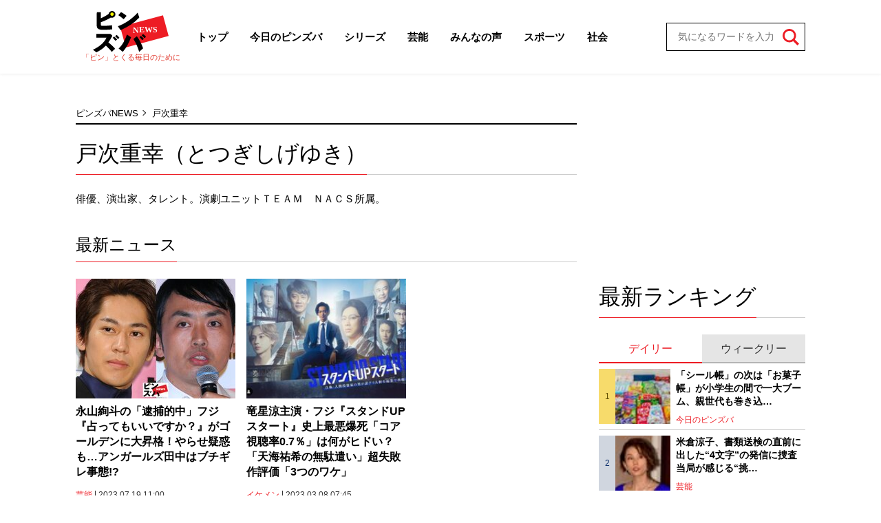

--- FILE ---
content_type: text/html; charset=utf-8
request_url: https://pinzuba.news/list/tag/%E6%88%B8%E6%AC%A1%E9%87%8D%E5%B9%B8
body_size: 9019
content:
<!DOCTYPE html>
<html lang="ja">
<head>
<meta charset="utf-8">
<meta http-equiv="X-UA-Compatible" content="IE=edge">
<title>戸次重幸｜ピンズバNEWS</title>
<meta name="description" content="戸次重幸｜「知りたい心」に応えるニュースを配信。オリジナルな切り口でのエンタメ、動画、トレンド情報を鮮やかに、フレッシュに伝えます。">
<meta property="article:publisher" content="">
<meta name="robots" content="max-image-preview:large">
<meta name="theme-color" content="#ED1C24">
<meta name="cXenseParse:ftb-main-genre" content="">
<meta name="cXenseParse:pageclass" content="frontpage">
<meta property="og:locale" content="ja_JP">
<meta property="og:site_name" content="ピンズバNEWS">
<meta property="og:url" content="https://pinzuba.news/list/tag/%E6%88%B8%E6%AC%A1%E9%87%8D%E5%B9%B8">
<meta property="og:type" content="website">
<meta property="og:title" content="戸次重幸｜ピンズバNEWS">
<meta property="og:image" content="https://pinzuba.news/common/images/icons/ogp-1200x630.png">
<meta property="og:description" content="戸次重幸｜「知りたい心」に応えるニュースを配信。オリジナルな切り口でのエンタメ、動画、トレンド情報を鮮やかに、フレッシュに伝えます。">
<meta name="twitter:card" content="summary_large_image">
<meta name="twitter:site" content="@pinzubanews">
<meta name="twitter:domain" content="pinzuba.news"><link rel="shortcut icon" type="image/vnd.microsoft.icon" href="https://pinzuba.ismcdn.jp/favicon.ico">
<link rel="apple-touch-icon" href="https://pinzuba.ismcdn.jp/common/images/icons/apple-touch-icon.png">
<link rel="preload" as="image" href="https://pinzuba.ismcdn.jp/common/images/pinzuba-news/logo.svg?rd=202512231228">
<link rel="stylesheet" href="https://pinzuba.ismcdn.jp/resources/pinzuba-news/css/pc/list.css?rd=202512231228">
<link rel="manifest" href="/manifest.json?rd=202512231228">
<link rel="canonical" href="https://pinzuba.news/list/tag/%E6%88%B8%E6%AC%A1%E9%87%8D%E5%B9%B8">
<link rel="preconnect" href="https://pinzuba.ismcdn.jp" crossorigin>
<link rel="preconnect" href="https://code.jquery.com" crossorigin>
<link rel="preconnect" href="https://www.google-analytics.com" crossorigin>
<link rel="preconnect" href="https://www.googletagmanager.com" crossorigin>
<script src="https://pinzuba.ismcdn.jp/common/js/lib/lozad.js?rd=202512231228" defer></script>
<script src="https://pinzuba.ismcdn.jp/common/js/lib/ofi.js?rd=202512231228" defer></script>
<script src="https://pinzuba.ismcdn.jp/resources/pinzuba-news/js/pc/list.js?rd=202512231228" defer></script><script>
dataLayer = [{
  distributor: "MediaWeaver",
  lastPage: "",
  articleID: "",
  pubDate: "",
  media: "ピンズバNEWS",
  mainGenre: "",
  series: "",
  articleType: "一覧"
}];
</script>
<!-- Google Tag Manager -->
<script>(function(w,d,s,l,i){w[l]=w[l]||[];w[l].push({'gtm.start':
new Date().getTime(),event:'gtm.js'});var f=d.getElementsByTagName(s)[0],
j=d.createElement(s),dl=l!='dataLayer'?'&l='+l:'';j.async=true;j.src=
'https://www.googletagmanager.com/gtm.js?id='+i+dl;f.parentNode.insertBefore(j,f);
})(window,document,'script','dataLayer','GTM-MWCZDNP');</script>
<!-- End Google Tag Manager -->
<script async src="//micro.rubiconproject.com/prebid/dynamic/12162.js"></script>
<script async src="https://securepubads.g.doubleclick.net/tag/js/gpt.js"></script>
<script>
  var pbjs = pbjs || {};
  pbjs.que = pbjs.que || [];
  var failSafeTimeout = 5000;
  window.googletag = window.googletag || {cmd: []};
  googletag.cmd.push(function() {
    googletag.defineSlot('/21694577035/pinzuba/pinzuba_pc_1strect', [[1, 1], [300, 250], 'fluid', [300, 600]], 'div-gpt-ad-pinzuba_pc_1strect').addService(googletag.pubads());
googletag.defineSlot('/21694577035/pinzuba/pinzuba_pc_2ndrect', ['fluid', [300, 600], [300, 250], [1, 1]], 'div-gpt-ad-pinzuba_pc_2ndrect').addService(googletag.pubads());
googletag.defineSlot('/21694577035/pinzuba/pinzuba_pc_ydn_rec', [300, 250], 'div-gpt-ad-1705460854069-0').addService(googletag.pubads());

    googletag.pubads().setTargeting("adparam","production");
    googletag.pubads().setTargeting("adsense", "on");
    googletag.pubads().setTargeting("site","pinzuba");
    googletag.pubads().disableInitialLoad();
    googletag.pubads().enableSingleRequest();
    googletag.pubads().collapseEmptyDivs();
    googletag.enableServices();
    pbjs.que.push(function() {
      pbjs.rp.requestBids({
        callback: sendAdServerRequest
      });
    });
  });
</script>
<script>
  pbjs.adserverRequestSent = false;
  var sendAdServerRequest = function() {
    googletag.cmd.push(function() {
      if (pbjs.adserverRequestSent) {
        return;
      }
      pbjs.adserverRequestSent = true;
      googletag.pubads().refresh();
    });
  };

  setTimeout(function() {
    sendAdServerRequest();
  }, failSafeTimeout);
</script>
<script async src="https://pagead2.googlesyndication.com/pagead/js/adsbygoogle.js?client=ca-pub-3622193293525466" crossorigin="anonymous" data-overlays="bottom"></script>
<script type="application/ld+json">
[{"@context":"http://schema.org","@type":"WebSite","name":"ピンズバNEWS","alternateName":"ピンズバNEWS","url":"https://pinzuba.news","sameAs":["https://twitter.com/pinzubanews"],"potentialAction":{"@type":"SearchAction","target":"https://pinzuba.news/list/search?fulltext={fulltext}","query-input":"required name=fulltext"}},{"@context":"http://schema.org","@type":"SiteNavigationElement","url":["/"]},{"@context":"http://schema.org","@type":"BreadcrumbList","itemListElement":[{"@type":"ListItem","position":1,"item":{"@id":"https://pinzuba.news","name":"ピンズバNEWS"}},{"@type":"ListItem","position":2,"item":{"@id":"https://pinzuba.news/list/tag/%E6%88%B8%E6%AC%A1%E9%87%8D%E5%B9%B8","name":"戸次重幸"}}]}]
</script>
</head>
<body>
<!-- Google Tag Manager (noscript) -->
<noscript><iframe src="https://www.googletagmanager.com/ns.html?id=GTM-MWCZDNP"
height="0" width="0" style="display:none;visibility:hidden"></iframe></noscript>
<!-- End Google Tag Manager (noscript) --><div class="l-wrap">
<header class="g-header">
  <div class="l-inner l-lg-flex l-lg-items-center l-lg-justify-between">
    <div class="g-header-logo">
      <a href="/" class="g-header-logo__link">
        <img src="https://pinzuba.ismcdn.jp/common/images/pinzuba-news/logo.svg" width="110" height="60" class="" alt="ピンズバNEWS">
      </a>
      <span class="g-header-logo__catch">「ピン」とくる毎日のために</span>
    </div>
    <nav class="g-header-menu-wrap">
      <ol class="g-header-menu l-lg-flex l-lg-items-center">
        <li class="g-header-menu__item">
          <a class="g-header-menu__link" href="/">トップ</a>
        </li>
        <li class="g-header-menu__item">
          <a class="g-header-menu__link" href="/list/genre/todayspinzuba">今日のピンズバ</a>
        </li>
        <li class="g-header-menu__item">
          <a class="g-header-menu__link" href="/list/category/serial">シリーズ</a>
        </li>
        <li class="g-header-menu__item">
          <a class="g-header-menu__link" href="/list/genre/showbiz">芸能</a>
          <ol class="g-header-sub-menu">
              <li class="g-header-sub-menu__item"><a class="g-header-sub-menu__link" href="/list/genre/showbiz/%E5%A5%B3%E5%AD%90%E3%82%A2%E3%83%8A">女子アナ</a></li>
              <li class="g-header-sub-menu__item"><a class="g-header-sub-menu__link" href="/list/genre/showbiz/%E3%83%86%E3%83%AC%E3%83%93%EF%BC%86%E3%83%A9%E3%82%B8%E3%82%AA">テレビ＆ラジオ</a></li>
              <li class="g-header-sub-menu__item"><a class="g-header-sub-menu__link" href="/list/genre/showbiz/%E3%83%86%E3%83%AC%E3%83%93%E3%83%89%E3%83%A9%E3%83%9E">テレビドラマ</a></li>
              <li class="g-header-sub-menu__item"><a class="g-header-sub-menu__link" href="/list/genre/showbiz/%E3%81%8A%E7%AC%91%E3%81%84">お笑い</a></li>
              <li class="g-header-sub-menu__item"><a class="g-header-sub-menu__link" href="/list/genre/showbiz/%E5%A5%B3%E5%84%AA">女優</a></li>
              <li class="g-header-sub-menu__item"><a class="g-header-sub-menu__link" href="/list/genre/showbiz/%E5%A5%B3%E6%80%A7%E3%82%A2%E3%82%A4%E3%83%89%E3%83%AB">女性アイドル</a></li>
              <li class="g-header-sub-menu__item"><a class="g-header-sub-menu__link" href="/list/genre/showbiz/%E3%82%A2%E3%83%BC%E3%83%86%E3%82%A3%E3%82%B9%E3%83%88">アーティスト</a></li>
              <li class="g-header-sub-menu__item"><a class="g-header-sub-menu__link" href="/list/genre/showbiz/%E3%82%A8%E3%83%B3%E3%82%BF%E3%83%A1">エンタメ</a></li>
              <li class="g-header-sub-menu__item"><a class="g-header-sub-menu__link" href="/list/genre/showbiz/%E9%9F%93%E6%B5%81%E3%83%BBK-POP">韓流・K-POP</a></li>
          </ol>
        </li>
        <li class="g-header-menu__item">
          <a class="g-header-menu__link" href="/list/genre/questionnaire">みんなの声</a>
        </li>
        <li class="g-header-menu__item">
          <a class="g-header-menu__link" href="/list/genre/sports">スポーツ</a>
          <ol class="g-header-sub-menu">
            <li class="g-header-sub-menu__item"><a class="g-header-sub-menu__link" href="/list/genre/sports/%E9%87%8E%E7%90%83">野球</a></li>
            <li class="g-header-sub-menu__item"><a class="g-header-sub-menu__link" href="/list/genre/sports/%E3%83%95%E3%82%A3%E3%82%AE%E3%83%A5%E3%82%A2%E3%82%B9%E3%82%B1%E3%83%BC%E3%83%88">フィギュアスケート</a></li>
            <li class="g-header-sub-menu__item"><a class="g-header-sub-menu__link" href="/list/genre/sports/%E7%9B%B8%E6%92%B2">相撲</a></li>
            <li class="g-header-sub-menu__item"><a class="g-header-sub-menu__link" href="/list/genre/sports/%E3%82%B5%E3%83%83%E3%82%AB%E3%83%BC">サッカー</a></li>
            <li class="g-header-sub-menu__item"><a class="g-header-sub-menu__link" href="/list/genre/sports/%E3%81%9D%E3%81%AE%E4%BB%96%E3%82%B9%E3%83%9D%E3%83%BC%E3%83%84">その他スポーツ</a></li>
          </ol>
        </li>
        <li class="g-header-menu__item">
          <a class="g-header-menu__link" href="/list/genre/society">社会</a>
          <ol class="g-header-sub-menu">
            <li class="g-header-sub-menu__item"><a class="g-header-sub-menu__link" href="/list/genre/society/%E6%94%BF%E6%B2%BB%E3%83%BB%E7%B5%8C%E6%B8%88">政治・経済</a></li>
            <li class="g-header-sub-menu__item"><a class="g-header-sub-menu__link" href="/list/genre/society/%E4%BA%8B%E4%BB%B6">事件</a></li>
            <li class="g-header-sub-menu__item"><a class="g-header-sub-menu__link" href="/list/genre/society/%E5%9B%BD%E9%9A%9B%E3%83%BB%E5%A4%96%E4%BA%A4">国際・外交</a></li>
          </ol>
        </li>
      </ol>
    </nav>
    <div class="g-header-search">
      <form class="g-header-search__form" action="/list/search" method="get">
        <input type="search" name="fulltext" required="" placeholder="気になるワードを入力">
        <button type="submit"></button>
      </form>
    </div>
  </div>
</header>  <div class="l-container">
    <main class="l-main">
<div class="m-breadcrumb">
  <ul class="m-breadcrumb__list">
    <li class="m-breadcrumb__item">
      <a href="/" class="m-breadcrumb__link">ピンズバNEWS</a>
    </li>
    <li class="m-breadcrumb__item">
      <span class="m-breadcrumb__current">戸次重幸</span>
    </li>
  </ul>
</div>
      <section class="l-block l-sm-mb-10 l-sm-px-3">
  <div class="c-headline">
  <h1 class="c-headline__txt --ta-center ">戸次重幸（とつぎしげゆき）</h1>
  
</div>

<div class="m-taginfo">
  <div class="m-taginfo__txt"><p>俳優、演出家、タレント。演劇ユニットＴＥＡＭ　ＮＡＣＳ所属。</p></div>
</div>
  <section class="l-lg-mt-10">
    <div class="c-headline">
  <h2 class="c-headline__txt --ta-center u-lg-fs-24">最新ニュース</h2>
  
</div>

    <div class="m-article-list">
      <article class="m-article-list-item --col3">
  <a href="/articles/-/2891" class="m-article-list-item__figure">
    <img src="[data-uri]" data-src="https://pinzuba.ismcdn.jp/mwimgs/c/0/232w/img_c08333b172b5c9c0caf7baaab5e1d72d2750180.jpg" data-srcset="https://pinzuba.ismcdn.jp/mwimgs/c/0/232w/img_c08333b172b5c9c0caf7baaab5e1d72d2750180.jpg 1x,https://pinzuba.ismcdn.jp/mwimgs/c/0/464w/img_c08333b172b5c9c0caf7baaab5e1d72d2750180.jpg 2x" width="232" height="174" class=" lazy" alt="永山絢斗の「逮捕的中」フジ『占ってもいいですか？』がゴールデンに大昇格！やらせ疑惑も…アンガールズ田中はブチギレ事態!?">
  </a>
  <div class="m-article-list-item__body">
    <a href="/articles/-/2891" class="m-article-list-item__ttl">永山絢斗の「逮捕的中」フジ『占ってもいいですか？』がゴールデンに大昇格！やらせ疑惑も…アンガールズ田中はブチギレ事態!?</a>
    <div class="c-article-info l-lg-mt-4">
  <div class="c-article-info__inner">
  <a href="/list/genre/showbiz" class="c-article-info__item --genre">芸能</a>
  <div class="c-article-info__item"><time class="date" datetime="2023-07-19T11:00">2023.07.19 11:00</time></div>
  </div>
  
</div>

  </div>
</article>

      <article class="m-article-list-item --col3">
  <a href="/articles/-/922" class="m-article-list-item__figure">
    <img src="[data-uri]" data-src="https://pinzuba.ismcdn.jp/mwimgs/2/7/232w/img_2772770b6c24d9ba5add72e341099d06113926.jpg" data-srcset="https://pinzuba.ismcdn.jp/mwimgs/2/7/232w/img_2772770b6c24d9ba5add72e341099d06113926.jpg 1x,https://pinzuba.ismcdn.jp/mwimgs/2/7/464w/img_2772770b6c24d9ba5add72e341099d06113926.jpg 2x" width="232" height="162" class=" lazy" alt="竜星涼主演・フジ『スタンドUPスタート』史上最悪爆死「コア視聴率0.7％」は何がヒドい？「天海祐希の無駄遣い」超失敗作評価「3つのワケ」">
  </a>
  <div class="m-article-list-item__body">
    <a href="/articles/-/922" class="m-article-list-item__ttl">竜星涼主演・フジ『スタンドUPスタート』史上最悪爆死「コア視聴率0.7％」は何がヒドい？「天海祐希の無駄遣い」超失敗作評価「3つのワケ」</a>
    <div class="c-article-info l-lg-mt-4">
  <div class="c-article-info__inner">
  <a href="/list/genre/handsome" class="c-article-info__item --genre">イケメン</a>
  <div class="c-article-info__item"><time class="date" datetime="2023-03-08T07:45">2023.03.08 07:45</time></div>
  </div>
  
</div>

  </div>
</article>

    </div>
  </section>
</section>


    </main>
    <aside class="l-sub">
<div class="m-ad">
<!-- /21694577035/pinzuba/pinzuba_pc_1strect -->
<div id='div-gpt-ad-pinzuba_pc_1strect' style='min-width: 300px; min-height: 250px;'>
  <script>
    googletag.cmd.push(function() { googletag.display('div-gpt-ad-pinzuba_pc_1strect'); });
  </script>
</div>
</div>
<div class="l-sub-block">
  <div class="sub-ranking l-lg-mb-10 l-sm-mb-10 l-sm-px-3">
    <div class="c-headline">
  <h2 class="c-headline__txt --ta-center ">最新ランキング</h2>
  
</div>

    <div class="sub-ranking-btn-wrap">
      <input class="sub-ranking-btn__input" type="radio" name="ranking" id="ranking1" checked="">
      <input class="sub-ranking-btn__input" type="radio" name="ranking" id="ranking2">
      <div class="sub-ranking-btn">
        <div class="sub-ranking-btn__item"><label for="ranking1" class="sub-ranking-btn__label">デイリー</label></div>
        <div class="sub-ranking-btn__item"><label for="ranking2" class="sub-ranking-btn__label">ウィークリー</label></div>
      </div>
      <div class="sub-ranking-list-wrap">
        <div class="sub-ranking-list --daily">
          <article class="sub-ranking-list-item">
            <a href="/articles/-/13944" class="sub-ranking-list-item__figure">
              <img src="[data-uri]" data-src="https://pinzuba.ismcdn.jp/mwimgs/3/2/80w/img_32cff3225f4ddc0be6411ecd26be9fa05373063.jpg" data-srcset="https://pinzuba.ismcdn.jp/mwimgs/3/2/80w/img_32cff3225f4ddc0be6411ecd26be9fa05373063.jpg 1x,https://pinzuba.ismcdn.jp/mwimgs/3/2/160w/img_32cff3225f4ddc0be6411ecd26be9fa05373063.jpg 2x" width="80" height="53" class=" lazy" alt="「シール帳」の次は「お菓子帳」が小学生の間で一大ブーム、親世代も巻き込む「平成文化商法」&lt;br /&gt;">
            </a>
            <div class="sub-ranking-list-item__body">
              <a href="/articles/-/13944" class="sub-ranking-list-item__ttl">「シール帳」の次は「お菓子帳」が小学生の間で一大ブーム、親世代も巻き込…</a>
              <div class="c-article-info ">
  <div class="c-article-info__inner">
  <a href="/list/genre/todayspinzuba" class="c-article-info__item --genre">今日のピンズバ</a>
  
  </div>
  
</div>

            </div>
          </article>
          <article class="sub-ranking-list-item">
            <a href="/articles/-/13918" class="sub-ranking-list-item__figure">
              <img src="[data-uri]" data-src="https://pinzuba.ismcdn.jp/mwimgs/3/2/80w/img_32d5c34bc8a2c1fb5ead29c3cc2d1ec1572820.jpg" data-srcset="https://pinzuba.ismcdn.jp/mwimgs/3/2/80w/img_32d5c34bc8a2c1fb5ead29c3cc2d1ec1572820.jpg 1x,https://pinzuba.ismcdn.jp/mwimgs/3/2/160w/img_32d5c34bc8a2c1fb5ead29c3cc2d1ec1572820.jpg 2x" width="80" height="44" class=" lazy" alt="米倉涼子、書類送検の直前に出した“4文字”の発信に捜査当局が感じる“挑発”　込められた意図は　&lt;br /&gt;">
            </a>
            <div class="sub-ranking-list-item__body">
              <a href="/articles/-/13918" class="sub-ranking-list-item__ttl">米倉涼子、書類送検の直前に出した“4文字”の発信に捜査当局が感じる“挑…</a>
              <div class="c-article-info ">
  <div class="c-article-info__inner">
  <a href="/list/genre/showbiz" class="c-article-info__item --genre">芸能</a>
  
  </div>
  
</div>

            </div>
          </article>
          <article class="sub-ranking-list-item">
            <a href="/articles/-/13957" class="sub-ranking-list-item__figure">
              <img src="[data-uri]" data-src="https://pinzuba.ismcdn.jp/mwimgs/f/f/80w/img_ff544f0d08adacf5adcf836c70c4e111116503.jpg" data-srcset="https://pinzuba.ismcdn.jp/mwimgs/f/f/80w/img_ff544f0d08adacf5adcf836c70c4e111116503.jpg 1x,https://pinzuba.ismcdn.jp/mwimgs/f/f/160w/img_ff544f0d08adacf5adcf836c70c4e111116503.jpg 2x" width="80" height="60" class=" lazy" alt="「誰だかわからない」岡田准一、柔術大会での“近影”に騒然のウラで…写り込んだ“ガッツリ腕毛”に集まる視線">
            </a>
            <div class="sub-ranking-list-item__body">
              <a href="/articles/-/13957" class="sub-ranking-list-item__ttl">「誰だかわからない」岡田准一、柔術大会での“近影”に騒然のウラで…写り…</a>
              <div class="c-article-info ">
  <div class="c-article-info__inner">
  <a href="/list/genre/handsome" class="c-article-info__item --genre">イケメン</a>
  
  </div>
  
</div>

            </div>
          </article>
          <article class="sub-ranking-list-item">
            <a href="/articles/-/13921" class="sub-ranking-list-item__figure">
              <img src="[data-uri]" data-src="https://pinzuba.ismcdn.jp/mwimgs/f/9/80w/img_f90dbce4a31e55503d8f3acc4e412649199996.jpg" data-srcset="https://pinzuba.ismcdn.jp/mwimgs/f/9/80w/img_f90dbce4a31e55503d8f3acc4e412649199996.jpg 1x,https://pinzuba.ismcdn.jp/mwimgs/f/9/160w/img_f90dbce4a31e55503d8f3acc4e412649199996.jpg 2x" width="80" height="44" class=" lazy" alt="目黒蓮「びっくりしたよ」“驚きのカナダ出発”…目黒不在『それスノ』vs「二宮和也の新番組」の行方">
            </a>
            <div class="sub-ranking-list-item__body">
              <a href="/articles/-/13921" class="sub-ranking-list-item__ttl">目黒蓮「びっくりしたよ」“驚きのカナダ出発”…目黒不在『それスノ』vs「…</a>
              <div class="c-article-info ">
  <div class="c-article-info__inner">
  <a href="/list/genre/handsome" class="c-article-info__item --genre">イケメン</a>
  
  </div>
  
</div>

            </div>
          </article>
          <article class="sub-ranking-list-item">
            <a href="/articles/-/13937" class="sub-ranking-list-item__figure">
              <img src="[data-uri]" data-src="https://pinzuba.ismcdn.jp/mwimgs/c/e/80w/img_ceccc896f9e91f1406d130c56dcfdb99739824.jpg" data-srcset="https://pinzuba.ismcdn.jp/mwimgs/c/e/80w/img_ceccc896f9e91f1406d130c56dcfdb99739824.jpg 1x,https://pinzuba.ismcdn.jp/mwimgs/c/e/160w/img_ceccc896f9e91f1406d130c56dcfdb99739824.jpg 2x" width="80" height="44" class=" lazy" alt="「好きな毒舌芸能人」ランキング、有吉弘行を抑えた「相手を尊重している」人は【トップ3】">
            </a>
            <div class="sub-ranking-list-item__body">
              <a href="/articles/-/13937" class="sub-ranking-list-item__ttl">「好きな毒舌芸能人」ランキング、有吉弘行を抑えた「相手を尊重している」…</a>
              <div class="c-article-info ">
  <div class="c-article-info__inner">
  <a href="/list/genre/showbiz" class="c-article-info__item --genre">芸能</a>
  
  </div>
  
</div>

            </div>
          </article>
          <article class="sub-ranking-list-item">
            <a href="/articles/-/13926" class="sub-ranking-list-item__figure">
              <img src="[data-uri]" data-src="https://pinzuba.ismcdn.jp/mwimgs/4/c/80w/img_4c3d6bed574f6426b892318c71febef4682949.jpg" data-srcset="https://pinzuba.ismcdn.jp/mwimgs/4/c/80w/img_4c3d6bed574f6426b892318c71febef4682949.jpg 1x,https://pinzuba.ismcdn.jp/mwimgs/4/c/160w/img_4c3d6bed574f6426b892318c71febef4682949.jpg 2x" width="80" height="60" class=" lazy" alt="小島瑠璃子が“お茶専門店”をオープン、本人接客“1万円コース”が即完売「心身の不調から救ってくれた」発信していた開店理由">
            </a>
            <div class="sub-ranking-list-item__body">
              <a href="/articles/-/13926" class="sub-ranking-list-item__ttl">小島瑠璃子が“お茶専門店”をオープン、本人接客“1万円コース”が即完売…</a>
              <div class="c-article-info ">
  <div class="c-article-info__inner">
  <a href="/list/genre/showbiz" class="c-article-info__item --genre">芸能</a>
  
  </div>
  
</div>

            </div>
          </article>
          <article class="sub-ranking-list-item">
            <a href="/articles/-/13950" class="sub-ranking-list-item__figure">
              <img src="[data-uri]" data-src="https://pinzuba.ismcdn.jp/mwimgs/0/8/80w/img_082b17818a74fc7dbbfa5bdd2693b07d440613.jpg" data-srcset="https://pinzuba.ismcdn.jp/mwimgs/0/8/80w/img_082b17818a74fc7dbbfa5bdd2693b07d440613.jpg 1x,https://pinzuba.ismcdn.jp/mwimgs/0/8/160w/img_082b17818a74fc7dbbfa5bdd2693b07d440613.jpg 2x" width="80" height="53" class=" lazy" alt="令和No.1キャバ嬢・ひめかが無加工動画で“ほうれい線ゼロ”陶器肌を賞賛され反応…「日々必死よ」明かした意外な悩み">
            </a>
            <div class="sub-ranking-list-item__body">
              <a href="/articles/-/13950" class="sub-ranking-list-item__ttl">令和No.1キャバ嬢・ひめかが無加工動画で“ほうれい線ゼロ”陶器肌を賞賛さ…</a>
              <div class="c-article-info ">
  <div class="c-article-info__inner">
  <a href="/list/genre/showbiz" class="c-article-info__item --genre">芸能</a>
  
  </div>
  
</div>

            </div>
          </article>
          <article class="sub-ranking-list-item">
            <a href="/articles/-/13942" class="sub-ranking-list-item__figure">
              <img src="[data-uri]" data-src="https://pinzuba.ismcdn.jp/mwimgs/8/8/80w/img_8898061f85442e145e715df9df448641359937.jpg" data-srcset="https://pinzuba.ismcdn.jp/mwimgs/8/8/80w/img_8898061f85442e145e715df9df448641359937.jpg 1x,https://pinzuba.ismcdn.jp/mwimgs/8/8/160w/img_8898061f85442e145e715df9df448641359937.jpg 2x" width="80" height="60" class=" lazy" alt="小川晶市長が再選で「密会ホテルが合格祈願スポット化」報道、群馬大学のそばに位置するも…真相をホテルに直撃">
            </a>
            <div class="sub-ranking-list-item__body">
              <a href="/articles/-/13942" class="sub-ranking-list-item__ttl">小川晶市長が再選で「密会ホテルが合格祈願スポット化」報道、群馬大学のそ…</a>
              <div class="c-article-info ">
  <div class="c-article-info__inner">
  <a href="/list/genre/society" class="c-article-info__item --genre">社会</a>
  
  </div>
  
</div>

            </div>
          </article>
          <article class="sub-ranking-list-item">
            <a href="/articles/-/13908" class="sub-ranking-list-item__figure">
              <img src="[data-uri]" data-src="https://pinzuba.ismcdn.jp/mwimgs/7/b/80w/img_7ba26a9f9457439a491e2fa7aef88cb2226764.jpg" data-srcset="https://pinzuba.ismcdn.jp/mwimgs/7/b/80w/img_7ba26a9f9457439a491e2fa7aef88cb2226764.jpg 1x,https://pinzuba.ismcdn.jp/mwimgs/7/b/160w/img_7ba26a9f9457439a491e2fa7aef88cb2226764.jpg 2x" width="80" height="60" class=" lazy" alt="事実上の芸能界引退から4か月…元俳優・佐藤めぐみさんの美貌ドアップをヘアメイク担当が公開→即削除">
            </a>
            <div class="sub-ranking-list-item__body">
              <a href="/articles/-/13908" class="sub-ranking-list-item__ttl">事実上の芸能界引退から4か月…元俳優・佐藤めぐみさんの美貌ドアップをヘ…</a>
              <div class="c-article-info ">
  <div class="c-article-info__inner">
  <a href="/list/genre/showbiz" class="c-article-info__item --genre">芸能</a>
  
  </div>
  
</div>

            </div>
          </article>
          <article class="sub-ranking-list-item">
            <a href="/articles/-/13851" class="sub-ranking-list-item__figure">
              <img src="[data-uri]" data-src="https://pinzuba.ismcdn.jp/mwimgs/8/c/80w/img_8cfaafa628eca469cf92484c8d0a68ea1026929.jpg" data-srcset="https://pinzuba.ismcdn.jp/mwimgs/8/c/80w/img_8cfaafa628eca469cf92484c8d0a68ea1026929.jpg 1x,https://pinzuba.ismcdn.jp/mwimgs/8/c/160w/img_8cfaafa628eca469cf92484c8d0a68ea1026929.jpg 2x" width="80" height="44" class=" lazy" alt="武豊、1月24日の睦月Ｓで“鮮やかなロイヤルブルー”の勝負服を着用「運を呼び込み今年も勝利を狙う」">
            </a>
            <div class="sub-ranking-list-item__body">
              <a href="/articles/-/13851" class="sub-ranking-list-item__ttl">武豊、1月24日の睦月Ｓで“鮮やかなロイヤルブルー”の勝負服を着用「運を…</a>
              <div class="c-article-info ">
  <div class="c-article-info__inner">
  <a href="/list/genre/sports" class="c-article-info__item --genre">スポーツ</a>
  
  </div>
  
</div>

            </div>
          </article>
        </div>
        <div class="sub-ranking-list --weekly">
          <article class="sub-ranking-list-item">
            <a href="/articles/-/13892" class="sub-ranking-list-item__figure">
              <img src="[data-uri]" data-src="https://pinzuba.ismcdn.jp/mwimgs/2/9/80w/img_29fff9e03c15742d4ed88615fc78a1d4198727.jpg" data-srcset="https://pinzuba.ismcdn.jp/mwimgs/2/9/80w/img_29fff9e03c15742d4ed88615fc78a1d4198727.jpg 1x,https://pinzuba.ismcdn.jp/mwimgs/2/9/160w/img_29fff9e03c15742d4ed88615fc78a1d4198727.jpg 2x" width="80" height="44" class=" lazy" alt="人気覆面レスラー、マスクを脱いだ“ほぼ素顔”公開に驚きの声…女子力満点の“清楚系コーデ”に反響">
            </a>
            <div class="sub-ranking-list-item__body">
              <a href="/articles/-/13892" class="sub-ranking-list-item__ttl">人気覆面レスラー、マスクを脱いだ“ほぼ素顔”公開に驚きの声…女子力満点…</a>
              <div class="c-article-info ">
  <div class="c-article-info__inner">
  <a href="/list/genre/sports" class="c-article-info__item --genre">スポーツ</a>
  
  </div>
  
</div>

            </div>
          </article>
          <article class="sub-ranking-list-item">
            <a href="/articles/-/13825" class="sub-ranking-list-item__figure">
              <img src="[data-uri]" data-src="https://pinzuba.ismcdn.jp/mwimgs/9/5/80w/img_9518cf8ab687595b69a38eb637b3a86c207817.jpg" data-srcset="https://pinzuba.ismcdn.jp/mwimgs/9/5/80w/img_9518cf8ab687595b69a38eb637b3a86c207817.jpg 1x,https://pinzuba.ismcdn.jp/mwimgs/9/5/160w/img_9518cf8ab687595b69a38eb637b3a86c207817.jpg 2x" width="80" height="44" class=" lazy" alt="「残念だった大河ドラマ」ランキング、横浜流星『べらぼう』超え「イメージ違いすぎ」武将ドラマは【トップ3】">
            </a>
            <div class="sub-ranking-list-item__body">
              <a href="/articles/-/13825" class="sub-ranking-list-item__ttl">「残念だった大河ドラマ」ランキング、横浜流星『べらぼう』超え「イメージ…</a>
              <div class="c-article-info ">
  <div class="c-article-info__inner">
  <a href="/list/genre/handsome" class="c-article-info__item --genre">イケメン</a>
  
  </div>
  
</div>

            </div>
          </article>
          <article class="sub-ranking-list-item">
            <a href="/articles/-/13908" class="sub-ranking-list-item__figure">
              <img src="[data-uri]" data-src="https://pinzuba.ismcdn.jp/mwimgs/7/b/80w/img_7ba26a9f9457439a491e2fa7aef88cb2226764.jpg" data-srcset="https://pinzuba.ismcdn.jp/mwimgs/7/b/80w/img_7ba26a9f9457439a491e2fa7aef88cb2226764.jpg 1x,https://pinzuba.ismcdn.jp/mwimgs/7/b/160w/img_7ba26a9f9457439a491e2fa7aef88cb2226764.jpg 2x" width="80" height="60" class=" lazy" alt="事実上の芸能界引退から4か月…元俳優・佐藤めぐみさんの美貌ドアップをヘアメイク担当が公開→即削除">
            </a>
            <div class="sub-ranking-list-item__body">
              <a href="/articles/-/13908" class="sub-ranking-list-item__ttl">事実上の芸能界引退から4か月…元俳優・佐藤めぐみさんの美貌ドアップをヘ…</a>
              <div class="c-article-info ">
  <div class="c-article-info__inner">
  <a href="/list/genre/showbiz" class="c-article-info__item --genre">芸能</a>
  
  </div>
  
</div>

            </div>
          </article>
          <article class="sub-ranking-list-item">
            <a href="/articles/-/13867" class="sub-ranking-list-item__figure">
              <img src="[data-uri]" data-src="https://pinzuba.ismcdn.jp/mwimgs/8/6/80w/img_864fb9716b7b304d35fb3079b2d93b51460463.jpg" data-srcset="https://pinzuba.ismcdn.jp/mwimgs/8/6/80w/img_864fb9716b7b304d35fb3079b2d93b51460463.jpg 1x,https://pinzuba.ismcdn.jp/mwimgs/8/6/160w/img_864fb9716b7b304d35fb3079b2d93b51460463.jpg 2x" width="80" height="44" class=" lazy" alt="「なんか珍しい、こういうの載せるの」の声も…電撃婚の長澤まさみ、“シミひとつない”艶肌自撮り公開">
            </a>
            <div class="sub-ranking-list-item__body">
              <a href="/articles/-/13867" class="sub-ranking-list-item__ttl">「なんか珍しい、こういうの載せるの」の声も…電撃婚の長澤まさみ、“シミ…</a>
              <div class="c-article-info ">
  <div class="c-article-info__inner">
  <a href="/list/genre/showbiz" class="c-article-info__item --genre">芸能</a>
  
  </div>
  
</div>

            </div>
          </article>
          <article class="sub-ranking-list-item">
            <a href="/articles/-/13944" class="sub-ranking-list-item__figure">
              <img src="[data-uri]" data-src="https://pinzuba.ismcdn.jp/mwimgs/3/2/80w/img_32cff3225f4ddc0be6411ecd26be9fa05373063.jpg" data-srcset="https://pinzuba.ismcdn.jp/mwimgs/3/2/80w/img_32cff3225f4ddc0be6411ecd26be9fa05373063.jpg 1x,https://pinzuba.ismcdn.jp/mwimgs/3/2/160w/img_32cff3225f4ddc0be6411ecd26be9fa05373063.jpg 2x" width="80" height="53" class=" lazy" alt="「シール帳」の次は「お菓子帳」が小学生の間で一大ブーム、親世代も巻き込む「平成文化商法」&lt;br /&gt;">
            </a>
            <div class="sub-ranking-list-item__body">
              <a href="/articles/-/13944" class="sub-ranking-list-item__ttl">「シール帳」の次は「お菓子帳」が小学生の間で一大ブーム、親世代も巻き込…</a>
              <div class="c-article-info ">
  <div class="c-article-info__inner">
  <a href="/list/genre/todayspinzuba" class="c-article-info__item --genre">今日のピンズバ</a>
  
  </div>
  
</div>

            </div>
          </article>
          <article class="sub-ranking-list-item">
            <a href="/articles/-/13893" class="sub-ranking-list-item__figure">
              <img src="[data-uri]" data-src="https://pinzuba.ismcdn.jp/mwimgs/5/5/80w/img_557e70788e140a32468f1b61602be12c1685229.jpg" data-srcset="https://pinzuba.ismcdn.jp/mwimgs/5/5/80w/img_557e70788e140a32468f1b61602be12c1685229.jpg 1x,https://pinzuba.ismcdn.jp/mwimgs/5/5/160w/img_557e70788e140a32468f1b61602be12c1685229.jpg 2x" width="80" height="60" class=" lazy" alt="「豊さん、デレデレ」第1子出産の趣里、水谷豊とメガネ姿で肩を寄せ合う父娘ショット公開「そっくりですねー」">
            </a>
            <div class="sub-ranking-list-item__body">
              <a href="/articles/-/13893" class="sub-ranking-list-item__ttl">「豊さん、デレデレ」第1子出産の趣里、水谷豊とメガネ姿で肩を寄せ合う父…</a>
              <div class="c-article-info ">
  <div class="c-article-info__inner">
  <a href="/list/genre/showbiz" class="c-article-info__item --genre">芸能</a>
  
  </div>
  
</div>

            </div>
          </article>
          <article class="sub-ranking-list-item">
            <a href="/articles/-/13861" class="sub-ranking-list-item__figure">
              <img src="[data-uri]" data-src="https://pinzuba.ismcdn.jp/mwimgs/7/b/80w/img_7bbe121c81f485c45c7dcca1da9af1d4423187.jpg" data-srcset="https://pinzuba.ismcdn.jp/mwimgs/7/b/80w/img_7bbe121c81f485c45c7dcca1da9af1d4423187.jpg 1x,https://pinzuba.ismcdn.jp/mwimgs/7/b/160w/img_7bbe121c81f485c45c7dcca1da9af1d4423187.jpg 2x" width="80" height="98" class=" lazy" alt="「あんたこの顔で生きてんの？」元ギャル雑誌モデルが大女優からの暴言告白 「因果応報」女優の末路も暴露">
            </a>
            <div class="sub-ranking-list-item__body">
              <a href="/articles/-/13861" class="sub-ranking-list-item__ttl">「あんたこの顔で生きてんの？」元ギャル雑誌モデルが大女優からの暴言告白…</a>
              <div class="c-article-info ">
  <div class="c-article-info__inner">
  <a href="/list/genre/showbiz" class="c-article-info__item --genre">芸能</a>
  
  </div>
  
</div>

            </div>
          </article>
          <article class="sub-ranking-list-item">
            <a href="/articles/-/13910" class="sub-ranking-list-item__figure">
              <img src="[data-uri]" data-src="https://pinzuba.ismcdn.jp/mwimgs/7/c/80w/img_7c9834ac29b6c61268e87262e8a14e0b567300.jpg" data-srcset="https://pinzuba.ismcdn.jp/mwimgs/7/c/80w/img_7c9834ac29b6c61268e87262e8a14e0b567300.jpg 1x,https://pinzuba.ismcdn.jp/mwimgs/7/c/160w/img_7c9834ac29b6c61268e87262e8a14e0b567300.jpg 2x" width="80" height="44" class=" lazy" alt="「よう見たらシミやんけ」神田沙也加さんの元夫・村田充、“老いを実感”の無防備な風呂上がり姿に共感続々">
            </a>
            <div class="sub-ranking-list-item__body">
              <a href="/articles/-/13910" class="sub-ranking-list-item__ttl">「よう見たらシミやんけ」神田沙也加さんの元夫・村田充、“老いを実感”の…</a>
              <div class="c-article-info ">
  <div class="c-article-info__inner">
  <a href="/list/genre/handsome" class="c-article-info__item --genre">イケメン</a>
  
  </div>
  
</div>

            </div>
          </article>
          <article class="sub-ranking-list-item">
            <a href="/articles/-/13856" class="sub-ranking-list-item__figure">
              <img src="[data-uri]" data-src="https://pinzuba.ismcdn.jp/mwimgs/b/c/80w/img_bc5c341e9ee6014db6ae41053f8ce713273436.jpg" data-srcset="https://pinzuba.ismcdn.jp/mwimgs/b/c/80w/img_bc5c341e9ee6014db6ae41053f8ce713273436.jpg 1x,https://pinzuba.ismcdn.jp/mwimgs/b/c/160w/img_bc5c341e9ee6014db6ae41053f8ce713273436.jpg 2x" width="80" height="44" class=" lazy" alt="【ラストツアーまで55日】大野智、嵐活動終了後「完全引退」濃厚ななか…「その後の生活の心配はナシ」と言われる事情">
            </a>
            <div class="sub-ranking-list-item__body">
              <a href="/articles/-/13856" class="sub-ranking-list-item__ttl">【ラストツアーまで55日】大野智、嵐活動終了後「完全引退」濃厚ななか…「…</a>
              <div class="c-article-info ">
  <div class="c-article-info__inner">
  <a href="/list/genre/handsome" class="c-article-info__item --genre">イケメン</a>
  
  </div>
  
</div>

            </div>
          </article>
          <article class="sub-ranking-list-item">
            <a href="/articles/-/13919" class="sub-ranking-list-item__figure">
              <img src="[data-uri]" data-src="https://pinzuba.ismcdn.jp/mwimgs/f/9/80w/img_f90dbce4a31e55503d8f3acc4e412649199996.jpg" data-srcset="https://pinzuba.ismcdn.jp/mwimgs/f/9/80w/img_f90dbce4a31e55503d8f3acc4e412649199996.jpg 1x,https://pinzuba.ismcdn.jp/mwimgs/f/9/160w/img_f90dbce4a31e55503d8f3acc4e412649199996.jpg 2x" width="80" height="44" class=" lazy" alt="目黒蓮、カナダ出発にあった「SnowManの愛おしい絆」とプラべ空港ファッションでも見せた「プロフェッショナル」">
            </a>
            <div class="sub-ranking-list-item__body">
              <a href="/articles/-/13919" class="sub-ranking-list-item__ttl">目黒蓮、カナダ出発にあった「SnowManの愛おしい絆」とプラべ空港ファッシ…</a>
              <div class="c-article-info ">
  <div class="c-article-info__inner">
  <a href="/list/genre/handsome" class="c-article-info__item --genre">イケメン</a>
  
  </div>
  
</div>

            </div>
          </article>
        </div>
      </div>
    </div>
  </div>
</div><div class="m-ad">
<!-- /21694577035/pinzuba/pinzuba_pc_2ndrect -->
<div id='div-gpt-ad-pinzuba_pc_2ndrect' style='min-width: 300px; min-height: 250px;'>
  <script>
    googletag.cmd.push(function() { googletag.display('div-gpt-ad-pinzuba_pc_2ndrect'); });
  </script>
</div>
</div>
<div class="l-side-block l-lg-mb-6">
  <div class="m-banner">
    <div class="m-banner__img">
      <a href="https://manga-shinchan.com/" target="_blank" class="m-banner__link">
        <img src="[data-uri]" data-src="https://pinzuba.ismcdn.jp/mwimgs/a/3/300w/img_a3c9ee8050808b023aa0fe3304c98df6324556.jpg" data-srcset="https://pinzuba.ismcdn.jp/mwimgs/a/3/300w/img_a3c9ee8050808b023aa0fe3304c98df6324556.jpg 1x,https://pinzuba.ismcdn.jp/mwimgs/a/3/600w/img_a3c9ee8050808b023aa0fe3304c98df6324556.jpg 2x" width="300" height="185" class=" lazy" alt="まんがクレヨンしんちゃん.com">
      </a>
    </div>
  </div>
</div>
<div class="m-ad">
<!-- /21694577035/pinzuba/pinzuba_pc_ydn_rec -->
<div id='div-gpt-ad-1705460854069-0' style='min-width: 300px; min-height: 250px;'>
  <script>
    googletag.cmd.push(function() { googletag.display('div-gpt-ad-1705460854069-0'); });
  </script>
</div>
</div>
    </aside>
  </div>
<footer class="g-footer">
  <ul class="g-footer-brand-list">
    <li class="g-footer-brand-list__item">
      <a href="https://manga-shinchan.com/" target="_blank" class="g-footer-brand-list__link"><img src="[data-uri]" data-src="https://pinzuba.ismcdn.jp/common/images/manga-shinchan.png" width="80" height="27" class=" lazy" alt=""></a>
    </li>
    <li class="g-footer-brand-list__item">
      <a href="https://gaugau.futabanet.jp/" target="_blank" class="g-footer-brand-list__link"><img src="[data-uri]" data-src="https://pinzuba.ismcdn.jp/common/images/gaugau-plus.png" width="80" height="27" class=" lazy" alt=""></a>
    </li>
    <li class="g-footer-brand-list__item">
      <a href="https://futaman.futabanet.jp/" target="_blank" class="g-footer-brand-list__link"><img src="[data-uri]" data-src="https://pinzuba.ismcdn.jp/common/images/futaman.png" width="80" height="27" class=" lazy" alt=""></a>
    </li>
    <li class="g-footer-brand-list__item">
      <a href="https://futabasha-change.com/" target="_blank" class="g-footer-brand-list__link"><img src="[data-uri]" data-src="https://pinzuba.ismcdn.jp/common/images/futabasha-change.svg" width="80" height="27" class=" lazy" alt=""></a>
    </li>
    <li class="g-footer-brand-list__item">
      <a href="https://soccerhihyo.futabanet.jp/" target="_blank" class="g-footer-brand-list__link"><img src="[data-uri]" data-src="https://pinzuba.ismcdn.jp/common/images/soccerhihyo.png" width="80" height="27" class=" lazy" alt=""></a>
    </li>
    <li class="g-footer-brand-list__item">
      <a href="https://bravo-m.futabanet.jp/" target="_blank" class="g-footer-brand-list__link"><img src="[data-uri]" data-src="https://pinzuba.ismcdn.jp/common/images/bravo-m.svg" width="80" height="27" class=" lazy" alt=""></a>
    </li>
    <li class="g-footer-brand-list__item">
      <a href="https://futabanet.jp/kankoku-tvguide" target="_blank" class="g-footer-brand-list__link"><img src="[data-uri]" data-src="https://pinzuba.ismcdn.jp/common/images/kankoku-tvguide.svg" width="80" height="27" class=" lazy" alt=""></a>
    </li>
    <li class="g-footer-brand-list__item">
      <a href="https://colorful.futabanet.jp/" target="_blank" class="g-footer-brand-list__link"><img src="[data-uri]" data-src="https://pinzuba.ismcdn.jp/common/images/colorful.svg" width="80" height="27" class=" lazy" alt=""></a>
    </li>
  </ul>
  <div class="g-footer__bg l-lg-flex l-lg-items-center l-lg-flex-col">
    <nav class="g-footer-menu-wrap l-lg-flex l-lg-flex-col">
      <ul class="g-footer-menu l-lg-flex l-lg-items-center">
        <li class="g-footer-menu__item"><a href="https://www.futabasha.co.jp/privacy" target="_blank" class="g-footer-menu__link">プライバシーポリシー</a></li>
        <li class="g-footer-menu__item"><a href="https://www.futabasha.co.jp/company" target="_blank" class="g-footer-menu__link">運営者情報</a></li>
        <li class="g-footer-menu__item"><a href="/list/info/contact" class="g-footer-menu__link">お問い合わせ</a></li>
      </ul>
    </nav>
    <div class="g-footer__copy">&copy; 2022 - 2026 Futabasha Publishers Ltd.</div>
  </div>
</footer></div>
<script src="https://code.jquery.com/jquery-3.6.1.min.js" integrity="sha256-o88AwQnZB+VDvE9tvIXrMQaPlFFSUTR+nldQm1LuPXQ=" crossorigin="anonymous"></script>
<script>
window.addEventListener('load',function(){
  if ('serviceWorker' in navigator){
    navigator.serviceWorker.register("/sw.js?rd=202512231228").then(function(registration){
      //console.log('sw regist', registration.scope);
    }).catch(function(error){
      //console.log('sw regist fail', error);
    });
  }
});
</script>
<div class="measurement" style="display:none;">
<script src="/oo/futaba/lsync.js" async></script>
<script>
var MiU=MiU||{};MiU.queue=MiU.queue||[];
var mwdata = {
  'media': 'pinzuba.news',
  'skin': 'cc/default',
  'id': '',
  'category': '',
  'subcategory': '',
  'model': '',
  'modelid': ''
}
MiU.queue.push(function(){MiU.fire(mwdata);});
</script>
</div></body>
</html>


--- FILE ---
content_type: text/html; charset=utf-8
request_url: https://www.google.com/recaptcha/api2/aframe
body_size: 268
content:
<!DOCTYPE HTML><html><head><meta http-equiv="content-type" content="text/html; charset=UTF-8"></head><body><script nonce="Cfj-jDNLH9W83BH3saH2Tw">/** Anti-fraud and anti-abuse applications only. See google.com/recaptcha */ try{var clients={'sodar':'https://pagead2.googlesyndication.com/pagead/sodar?'};window.addEventListener("message",function(a){try{if(a.source===window.parent){var b=JSON.parse(a.data);var c=clients[b['id']];if(c){var d=document.createElement('img');d.src=c+b['params']+'&rc='+(localStorage.getItem("rc::a")?sessionStorage.getItem("rc::b"):"");window.document.body.appendChild(d);sessionStorage.setItem("rc::e",parseInt(sessionStorage.getItem("rc::e")||0)+1);localStorage.setItem("rc::h",'1769255278123');}}}catch(b){}});window.parent.postMessage("_grecaptcha_ready", "*");}catch(b){}</script></body></html>

--- FILE ---
content_type: text/javascript;charset=utf-8
request_url: https://p1cluster.cxense.com/p1.js
body_size: 100
content:
cX.library.onP1('2b9tvk3242z2n970wn9li3h3b');


--- FILE ---
content_type: text/javascript;charset=utf-8
request_url: https://id.cxense.com/public/user/id?json=%7B%22identities%22%3A%5B%7B%22type%22%3A%22ckp%22%2C%22id%22%3A%22mks8wrvih5q60grn%22%7D%2C%7B%22type%22%3A%22lst%22%2C%22id%22%3A%222b9tvk3242z2n970wn9li3h3b%22%7D%2C%7B%22type%22%3A%22cst%22%2C%22id%22%3A%222b9tvk3242z2n970wn9li3h3b%22%7D%5D%7D&callback=cXJsonpCB2
body_size: 208
content:
/**/
cXJsonpCB2({"httpStatus":200,"response":{"userId":"cx:38civd4sufhe51c505moss0zqv:36pwi02phz7qm","newUser":false}})

--- FILE ---
content_type: application/x-javascript; charset=utf-8
request_url: https://pinzuba.ismcdn.jp/resources/pinzuba-news/js/pc/list.js?rd=202512231228
body_size: 795
content:
(function () {
  const TOOLS = window.TOOLS || {};
TOOLS.noopener = (function () {
  Array.prototype.forEach.call(document.querySelectorAll('a[target="_blank"]'), function(elem) {
    elem.setAttribute('rel','noopener');
  });
})();

TOOLS.links = (function () {
  Array.prototype.forEach.call(document.querySelectorAll('.js-link'), function(elem) {
    elem.addEventListener('click', function() {
      if (this.getAttribute('data-href')) location.href = this.getAttribute('data-href');
    });
  });
})();

TOOLS.lazy = (function () {
  tools_observer = lozad('.lazy');
  tools_observer.observe();
})();

TOOLS.ofi = (function () {
  var items = document.querySelectorAll('.ofi,.u-fit');
  if (items !== null) {
    objectFitImages(items);
  }
})();

TOOLS.pagetop = (function () {
  var $pagetop = $('.js-page-top');
  var startPos = 100;
  var oldPos = 0;
  var speed = 500;
  var isRunning = false;

  function updatePosition() {
    var currentPos = $(this).scrollTop();
    if (currentPos > oldPos || currentPos < startPos) {
      $pagetop.removeClass('is-show');
    } else {
      $pagetop.addClass('is-show');
    }
    oldPos = currentPos;
  }
  $pagetop.on('click', function(e){
    e.preventDefault();
    $('html, body').animate({
      scrollTop: 0
    }, speed);
  });

  $(window).scroll(function(){
    if (!isRunning) {
      isRunning = true;
      window.requestAnimationFrame(function() {
        updatePosition();
        isRunning = false;
      })
    }
  });
})();
var twInjection = function(){
  if (document.getElementById('lazy-twitte-widget')==null) {
   (function() {
    var t = document.createElement('script');
    t.type = 'text/javascript';
    t.async = true;
    t.id = 'lazy-twitte-widget'
    t.src = 'https://platform.twitter.com/widgets.js';
    var s = document.getElementsByTagName('script')[0]
    s.parentNode.insertBefore(t, s);
   })();
 }
};
const twObserver = new IntersectionObserver(
  function(els){
    els.forEach(function(el){
      if (el.isIntersecting) {
        twInjection();
        twObserver.unobserve(el.target);
      }
    });
  },
  {
  rootMargin: '200px',
  threshold: 0
  }
);
const twTimeline = document.querySelectorAll('a.twitter-timeline')[0];
if (twTimeline != null) {
  twObserver.observe(twTimeline);
}
const twContainer = document.querySelectorAll('blockquote.twitter-tweet')[0];
if (twContainer != null) {
  twObserver.observe(twContainer);
}

  const MODULE = window.MODULE || {};

  const LIST = window.LIST || {};
  //LIST.xxx = (function() {
  //  
  //})();
})();

--- FILE ---
content_type: application/javascript; charset=utf-8
request_url: https://fundingchoicesmessages.google.com/f/AGSKWxXnH4wYFKbFNLEj48x0V2ZOpLBDh6D-1luAbwehOZqS8aFMvMaqr_9hmdX4E3jmWkW59AZ9K7j05OMbBA1sOsdzHYajKB4R7sJo5lwgVy5E91Ns7hqQfqYkLiWOPiqYEKMqJyhcPukmT6pFERsf8ri8noxaB-gaNHBwYd08JK84TDg2etllGHfX1qo=/_/antiadblock./textads_/adweb2./videostreaming_ads._ad9.
body_size: -1289
content:
window['dd7048e4-0a7f-47da-9c22-c28491e47431'] = true;

--- FILE ---
content_type: application/javascript; charset=utf-8
request_url: https://fundingchoicesmessages.google.com/f/AGSKWxUvLZ_poWolM5ZYF_uZXCdvp3u99HjWs-83RSWhK0aLalEi3bRwkGTEc_nSpECuoS9Lpy6B-icPbp_o6id1UvmbSkOrDJGwJE96sCh46CuXg95tTzF_PUScZmh5Wvnx3kSHGRCp?fccs=W251bGwsbnVsbCxudWxsLG51bGwsbnVsbCxudWxsLFsxNzY5MjU1Mjc1LDU0NzAwMDAwMF0sbnVsbCxudWxsLG51bGwsW251bGwsWzcsMTldXSwiaHR0cHM6Ly9waW56dWJhLm5ld3MvbGlzdC90YWcvJUU2JTg4JUI4JUU2JUFDJUExJUU5JTg3JThEJUU1JUI5JUI4IixudWxsLFtbOCwiazYxUEJqbWs2TzAiXSxbOSwiZW4tVVMiXSxbMTksIjIiXSxbMTcsIlswXSJdLFsyNCwiIl0sWzI5LCJmYWxzZSJdXV0
body_size: -195
content:
if (typeof __googlefc.fcKernelManager.run === 'function') {"use strict";this.default_ContributorServingResponseClientJs=this.default_ContributorServingResponseClientJs||{};(function(_){var window=this;
try{
var QH=function(a){this.A=_.t(a)};_.u(QH,_.J);var RH=_.ed(QH);var SH=function(a,b,c){this.B=a;this.params=b;this.j=c;this.l=_.F(this.params,4);this.o=new _.dh(this.B.document,_.O(this.params,3),new _.Qg(_.Qk(this.j)))};SH.prototype.run=function(){if(_.P(this.params,10)){var a=this.o;var b=_.eh(a);b=_.Od(b,4);_.ih(a,b)}a=_.Rk(this.j)?_.be(_.Rk(this.j)):new _.de;_.ee(a,9);_.F(a,4)!==1&&_.G(a,4,this.l===2||this.l===3?1:2);_.Fg(this.params,5)&&(b=_.O(this.params,5),_.hg(a,6,b));return a};var TH=function(){};TH.prototype.run=function(a,b){var c,d;return _.v(function(e){c=RH(b);d=(new SH(a,c,_.A(c,_.Pk,2))).run();return e.return({ia:_.L(d)})})};_.Tk(8,new TH);
}catch(e){_._DumpException(e)}
}).call(this,this.default_ContributorServingResponseClientJs);
// Google Inc.

//# sourceURL=/_/mss/boq-content-ads-contributor/_/js/k=boq-content-ads-contributor.ContributorServingResponseClientJs.en_US.k61PBjmk6O0.es5.O/d=1/exm=kernel_loader,loader_js_executable,monetization_cookie_state_migration_initialization_executable/ed=1/rs=AJlcJMztj-kAdg6DB63MlSG3pP52LjSptg/m=web_iab_tcf_v2_signal_executable
__googlefc.fcKernelManager.run('\x5b\x5b\x5b8,\x22\x5bnull,\x5b\x5bnull,null,null,\\\x22https:\/\/fundingchoicesmessages.google.com\/f\/AGSKWxUoLlL9GtFLTI5mAuJWUyBpchq-NH0oGSHlenOtbgIS4dkATTRiEmhHjyWrPicBsU7mjXJWsPxp9PGBKbqkaG_iHBazAw2wYf7A1uyop0mLZPqZPaLuSnBh5kECUZ8hRTSbRKR0\\\x22\x5d,null,null,\x5bnull,null,null,\\\x22https:\/\/fundingchoicesmessages.google.com\/el\/AGSKWxXuTXawPmdHWYDz1sxDi9qmBTF_DY6NncyTetk1fISSoYY0SIT-sG-Q0ZPhAkuCuLq_j8pMH_7BcW8SWAUCnjXLEL52Y85HBTyoViGNoVuv8N2E2CazTPJuIvMpXRXN92Cw2iG0\\\x22\x5d,null,\x5bnull,\x5b7,19\x5d\x5d\x5d,\\\x22pinzuba.news\\\x22,1,\\\x22en\\\x22,null,null,null,null,1\x5d\x22\x5d\x5d,\x5bnull,null,null,\x22https:\/\/fundingchoicesmessages.google.com\/f\/AGSKWxWwrKoavxE4qiPkMR5JNZjrKFTMnF1IFwSfRTloipIFdcYIFRseaj8wv_H0EOT51cfgBt8OVWzYleGf7dkFGarRqelD2iQTMaNiZPXR7czD-jnPOHlk7Cnss_s-shM5oKwXnSJT\x22\x5d\x5d');}